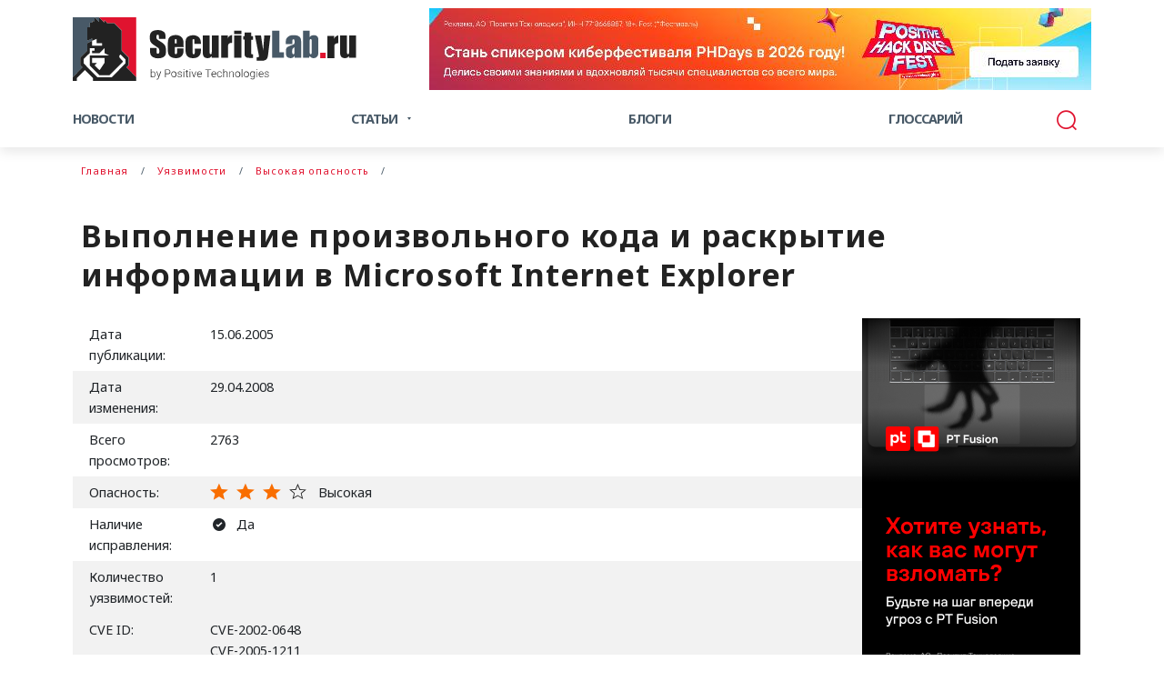

--- FILE ---
content_type: text/html; charset=UTF-8
request_url: https://www.securitylab.ru/vulnerability/205793.php
body_size: 9423
content:
<!doctype html>
<html lang="ru">
<head>
	<title>Выполнение произвольного кода и раскрытие информации в Microsoft Internet Explorer</title>
		<meta http-equiv="Content-Type" content="text/html; charset=UTF-8" />
<script data-skip-moving="true">(function(w, d, n) {var cl = "bx-core";var ht = d.documentElement;var htc = ht ? ht.className : undefined;if (htc === undefined || htc.indexOf(cl) !== -1){return;}var ua = n.userAgent;if (/(iPad;)|(iPhone;)/i.test(ua)){cl += " bx-ios";}else if (/Windows/i.test(ua)){cl += ' bx-win';}else if (/Macintosh/i.test(ua)){cl += " bx-mac";}else if (/Linux/i.test(ua) && !/Android/i.test(ua)){cl += " bx-linux";}else if (/Android/i.test(ua)){cl += " bx-android";}cl += (/(ipad|iphone|android|mobile|touch)/i.test(ua) ? " bx-touch" : " bx-no-touch");cl += w.devicePixelRatio && w.devicePixelRatio >= 2? " bx-retina": " bx-no-retina";if (/AppleWebKit/.test(ua)){cl += " bx-chrome";}else if (/Opera/.test(ua)){cl += " bx-opera";}else if (/Firefox/.test(ua)){cl += " bx-firefox";}ht.className = htc ? htc + " " + cl : cl;})(window, document, navigator);</script>


<link href="/bitrix/js/ui/design-tokens/dist/ui.design-tokens.min.css?174384203023463" type="text/css"  rel="stylesheet" />
<link href="/bitrix/js/ui/fonts/opensans/ui.font.opensans.min.css?16639293882320" type="text/css"  rel="stylesheet" />
<link href="/bitrix/js/main/popup/dist/main.popup.bundle.min.css?175112184428056" type="text/css"  rel="stylesheet" />
<link href="/bitrix/cache/css/ru/securitylab_pages/template_e3eaf4bb078c8b643aa2b896b7aea743/template_e3eaf4bb078c8b643aa2b896b7aea743_v1.css?176959434230660" type="text/css"  data-template-style="true" rel="stylesheet" />







<meta name="title" content="Выполнение произвольного кода и раскрытие информации в Microsoft Internet Explorer" />
<meta name="description" content="Обнаруженные уязвимости позволяют удаленному пользователю получить потенциально важные данные и выполнить произвольный код на целевой системе." />
<meta property="og:title" content="Выполнение произвольного кода и раскрытие информации в Microsoft Internet Explorer"/>
<meta property="og:description" content="Обнаруженные уязвимости позволяют удаленному пользователю получить потенциально важные данные и выполнить произвольный код на целевой системе."/>
<meta name="twitter:creator" content="@SecurityLabnews"/>
<meta name="twitter:title" content="Выполнение произвольного кода и раскрытие информации в Microsoft Internet Explorer"/>
<meta name="twitter:description" content="Обнаруженные уязвимости позволяют удаленному пользователю получить потенциально важные данные и выполнить произвольный код на целевой системе."/>
<meta name="article:published_time" content="2005-06-15T07:29:00+04:00"/>



	<meta charset="utf-8">
	<meta name="viewport" content="width=device-width, initial-scale=1, shrink-to-fit=no">
	
	<link rel="stylesheet" href="/css/main.css">
  
	<link rel="apple-touch-icon" sizes="57x57" href="/img/faveicons/apple-icon-57x57.png">
	<link rel="apple-touch-icon" sizes="60x60" href="/img/faveicons/apple-icon-60x60.png">
	<link rel="apple-touch-icon" sizes="72x72" href="/img/faveicons/apple-icon-72x72.png">
	<link rel="apple-touch-icon" sizes="76x76" href="/img/faveicons/apple-icon-76x76.png">
	<link rel="apple-touch-icon" sizes="114x114" href="/img/faveicons/apple-icon-114x114.png">
	<link rel="apple-touch-icon" sizes="120x120" href="/img/faveicons/apple-icon-120x120.png">
	<link rel="apple-touch-icon" sizes="144x144" href="/img/faveicons/apple-icon-144x144.png">
	<link rel="apple-touch-icon" sizes="152x152" href="/img/faveicons/apple-icon-152x152.png">
	<link rel="apple-touch-icon" sizes="180x180" href="/img/faveicons/apple-icon-180x180.png">
	<link rel="icon" type="image/png" sizes="192x192"  href="/img/faveicons/android-icon-192x192.png">
	<link rel="icon" type="image/png" sizes="32x32" href="/img/faveicons/favicon-32x32.png">
	<link rel="icon" type="image/png" sizes="96x96" href="/img/faveicons/favicon-96x96.png">
	<link rel="icon" type="image/png" sizes="16x16" href="/img/faveicons/favicon-16x16.png">
	<link rel="manifest" href="/manifest.json">
	<meta name="msapplication-TileColor" content="#ffffff">
	<meta name="msapplication-TileImage" content="/img/faveicons/ms-icon-144x144.png">
	<meta name="theme-color" content="#ffffff">
	<meta name="author" content="Alexander Antipov">	
	<meta name="telegram:channel" content="@SecLabNews">

	<meta name="robots" content="max-image-preview:large">

	<link rel="alternate" type="application/rss+xml" href="https://www.securitylab.ru/_services/export/rss/news/">
</head>
<body >
<div class="wrap">
	<header class="shadow">

    <!-- блок с соц.сетями в хедере -->
    <div class="header-social-links">
      <div class="banner-mobile-only">
				<!--'start_frame_cache_y0XwfU'-->
	<!-- header-banner -->
	<div class="header-banner-mobile">
		<noindex><a href="https://ptsecurity.com/services/fusion/#main-form/?utm_source=seclab&utm_medium=banner&utm_campaign=ptfusion_1&utm_content=728%D1%8590&erid=2SDnjdyHn1v" rel="nofollow"><img alt="" title="" src="/upload/rk/0a6/32riahrtq18creovh4ixdridl6w8n8ml.png" width="728" height="180" style="border:0;" /></a></noindex>	</div>
	<!-- header-banner end -->

	<!--'end_frame_cache_y0XwfU'-->	
			</div>
    </div>

		<div class="container d-none d-lg-block">
			<div class="header-top py-3 d-flex justify-content-between align-items-center">
				<a class="navbar-brand" href="/">
					<img src="/img/logo/logo-header.svg" width="312" height="70" alt="Security Lab">				</a>
				
<!--'start_frame_cache_2DJmFo'-->
	<!-- header-banner -->
	<div class="header-banner banner_728-90-desktop">
	<noindex><a href="https://phdays.com/ru/cfp/?utm_source=securitylab.ru&utm_medium=referral&utm_campaign=cfp_2026&utm_content=728x90&erid=2SDnjdV66Uo" rel="nofollow"><img alt="" title="" src="/upload/rk/7dc/9t40s5x3bjg28fk6zq48jyb6sq42ltps.jpg" width="728" height="90" style="border:0;" /></a></noindex>	</div>
	<!-- header-banner end -->
	
	<!--'end_frame_cache_2DJmFo'-->				
			        <!-- кнопка "Подписаться на рассылку" в хедере -->
			        <div class="nav-banner d-none">
				          <button onclick="doScrollTo('#subscribe-section')" class="btn btn-primary">Подписаться на рассылку</button>
			        </div>
							</div>
		</div>
				<!-- Navigation updated -->
		<nav class="navbar navbar-expand-lg">
			<div class="container">
				<a class="navbar-brand d-lg-none" href="/">
					<img src="/img/logo/logo-header.svg" width="312" height="70" alt="Security Lab">
				</a>
				<button class="navbar-toggler collapsed" type="button" data-toggle="collapse" data-target="#navbarResponsive" aria-controls="navbarResponsive" aria-expanded="false" aria-label="Toggle navigation">
					<span class="navbar-toggler-icon">МЕНЮ</span>
				</button>
				<div class="collapse navbar-collapse" id="navbarResponsive">
					<ul class="navbar-nav">
						<li class="nav-item ">
							<a class="nav-link" href="/news/">Новости</a>
						</li>
						<li class="nav-item dropdown ">
							<a class="nav-link dropdown-toggle" href="/analytics/" id="group_2" role="button" data-toggle="dropdown" aria-haspopup="true" aria-expanded="false">Статьи</a>
							<ul class="dropdown-menu" aria-labelledby="group_2">
								<li class="nav-item"><a class="nav-link" href="/analytics/">Статьи</a></li>
								<li class="nav-item"><a class="nav-link" href="/contest/">Конкурсы</a></li>
								<li class="nav-item"><a class="nav-link" href="/opinion/">Мнения</a></li>
							</ul>
						</li>
						<li class="nav-item ">
							<a class="nav-link" href="/blog/">Блоги</a>
						</li>

						<li class="nav-item ">
							<a class="nav-link" href="/glossary/">Глоссарий</a>
						</li>
					</ul>
    
					<form action="/search/" id="global-search" class="global-search form-inline" method="get">
						<div class="form-content">
							<button class="search-btn" type="submit"><i class="icon-search"></i></button>
							<a href="javascript:void(0)" onclick="document.getElementById('global-search').value='';document.getElementById('global-search').classList.toggle('active');" class="search-switch">
								<i class="icon-search"></i>
							</a>
							<input id="shopSearchInput" class="form-control" type="text" name="q" placeholder="Поиск по сайту" aria-label="Search">
						</div>
					</form>
				</div>
			</div>
		</nav>
		<!-- /.Navigation -->    
	</header>

	<!-- Page Content -->
	<div class="container cpb" data-print="true">

		<!-- Breadcrumbs -->
		<nav aria-label="breadcrumb">
			<ol class="breadcrumb px-3" itemscope itemtype="https://schema.org/BreadcrumbList">

			<li class="breadcrumb-item" itemprop="itemListElement" itemscope itemtype="https://schema.org/ListItem"><a itemprop="item" href="/" title="Главная"><span itemprop="name">Главная</span><meta itemprop="position" content="0"></a></li>
			<li class="breadcrumb-item" itemprop="itemListElement" itemscope itemtype="https://schema.org/ListItem"><a itemprop="item" href="/vulnerability/" title="Уязвимости"><span itemprop="name">Уязвимости</span><meta itemprop="position" content="1"></a></li>
			<li class="breadcrumb-item active" aria-current="page" itemprop="itemListElement" itemscope itemtype="https://schema.org/ListItem"><a itemprop="item" href="/vulnerability/1100/" title="Высокая опасность"><span itemprop="name">Высокая опасность</span><meta itemprop="position" content="2"></a></li>
			</ol>
		</nav>
		<!-- /. Breadcrumbs -->
		<h1 class="page-title pt-3 px-3">Выполнение произвольного кода и раскрытие информации в Microsoft Internet Explorer</h1>
				<div class="row">
<div class="d-lg-none col-lg-9">
	</div><div class="col-lg-9">
	<table class="table table-striped table-borderless vulnerability-table">
		<tbody>
			<tr>
				<td>Дата публикации:</td><td>15.06.2005</td>
			</tr>
			<tr>
							<td>Дата изменения:</td><td>29.04.2008</td>
						</tr>

			<tr>
				<td>Всего просмотров:</td><td>2763</td>
			</tr>
			<tr>
				<td>Опасность:</td>
				<td>
											<ul class="star-rating lvl-h mr-3 d-inline-flex">
					
						<li></li>
						<li></li>
						<li></li>
						<li></li>
					</ul>		
			              <span>Высокая</span>
				</td>
			</tr>
			<tr>
				<td>Наличие исправления:</td>
				<td>
											<i class="icon-yes-round mr-2"></i> 
										<span>Да </span>
				</td>
			</tr>
			<tr>		
									<td>Количество уязвимостей:</td><td>1</td>
							</tr>
			<tr>

									<tr>
				<td>CVE ID:</td>
				<td>
																									CVE-2002-0648																					<br />
														CVE-2005-1211													
				</td>
			</tr>
						<tr>
				<td>Вектор эксплуатации:</td> <td>Удаленная</td>
			</tr>
			<tr>
				<td>Воздействие:</td>
				<td>
																									Раскрытие важных данных																					<br />
														Компрометация системы															</td>
			</tr>
			<tr>
				<td>CWE ID:</td>
				<td>
											Нет данных
							
				</td>
			</tr>
			<tr>
				<td>Наличие эксплоита:</td>
				<td>
											Нет данных
							
				</td>
			</tr>
			<tr>
				<td>Уязвимые продукты:</td>
				<td>
																									<b>Microsoft Internet Explorer 5.01</b>
																					<br />
														<b>Microsoft Internet Explorer 6.x</b>
													
				</td>
			</tr>
	
			<tr>
			<td>
				</td>
			<td><strong>Уязвимые версии: </strong> Microsoft Internet Explorer 5.x, 6.x
<p><strong>Описание: </strong> <br>
Обнаруженные уязвимости позволяют удаленному пользователю получить потенциально важные данные и выполнить произвольный код на целевой системе.<p>
1.	Переполнение буфера обнаружено при обработке PNG изображений в rendering engine. Удаленный пользователь может с помощью специально сформированного изображения выполнить произвольный код на целевой системе с привилегиями пользователя, запустившего Internet Explorer или другое приложение, использующее rendering engine. <p>
2.	Уязвимость обнаружена в подтверждении перенаправлений с XML ресурсов. Удаленный пользователь может обойти механизм проверки и заманить пользователя на злонамеренный web сайт и получить доступ к его локальным ресурсам.
<p><strong>URL производителя: </strong><a href=http://www.microsoft.com>www.microsoft.com</a>
<p><strong>Решение: </strong>Установите исправление с сайта производителя. <p>
<a href="http://www.microsoft.com/downloads/details.aspx?FamilyId=5F577A83-67C6-45AE-B5C5-10D7C7FFA3D3%20">Internet Explorer 5.01 Service Pack 3 on Microsoft Windows 2000
(requires Service Pack 3)</a><br>
<a href="http://www.microsoft.com/downloads/details.aspx?FamilyId=703859AF-CDD5-4348-8916-472A3FDF8667">Internet Explorer 5.01 Service Pack 4 on Microsoft Windows 2000
  (requires Service Pack 4)</a>
<br>
<a href="http://www.microsoft.com/downloads/details.aspx?FamilyId=A1809B9B-9B0F-4A9C-84A5-56B774920313">Internet Explorer 6 Service Pack 1 on Microsoft Windows 2000
  (requires Service Pack 3 or 4)</a><br>
  <a href="http://www.microsoft.com/downloads/details.aspx?FamilyId=A1809B9B-9B0F-4A9C-84A5-56B774920313">Internet Explorer 6 Service Pack 1 on Microsoft Windows XP (requires
  Service Pack 1)</a><br>
  <a href="http://www.microsoft.com/downloads/details.aspx?FamilyId=36EC67CA-94F6-4E55-ADCD-4406A3D6AADE">Internet Explorer 6 for Microsoft Windows XP (requires Service Pack
  2)</a><br>
  <a href="http://www.microsoft.com/downloads/details.aspx?FamilyId=6AAE593C-8FFD-443F-B9AC-3F9F0F20A2EB">Internet Explorer 6 Service Pack 1 for Microsoft Windows XP 64-Bit
  Edition (requires Service Pack 1) (Itanium)</a><br>
  <a href="http://www.microsoft.com/downloads/details.aspx?FamilyId=2C58B8F7-4F2D-44DA-80EF-B83667B5AFD7">Internet Explorer 6 for Microsoft Windows Server 2003 (requires
  Service Pack 1)</a><br>
  <a href="http://www.microsoft.com/downloads/details.aspx?FamilyId=77E601E9-4EED-4671-8F3E-AD58A1E88041">Internet Explorer 6 for Microsoft Windows XP 64-Bit Edition Version
  2003 (Itanium)</a><br>
  <a href="http://www.microsoft.com/downloads/details.aspx?FamilyId=77E601E9-4EED-4671-8F3E-AD58A1E88041">Internet Explorer 6 for Microsoft Windows Server 2003 (Itanium)</a><br>
  <a href="http://www.microsoft.com/downloads/details.aspx?FamilyId=77E601E9-4EED-4671-8F3E-AD58A1E88041">Internet Explorer 6 for Microsoft Windows Server 2003 (requires
  Service Pack 1) (Itanium)</a><br>
  <a href="http://www.microsoft.com/downloads/details.aspx?FamilyId=1A7087F1-3AF2-4B33-9F04-6159FAA34C31">Internet Explorer 6 for Microsoft Windows Server 2003 x64 Edition</a><br>
  <a href="http://www.microsoft.com/downloads/details.aspx?FamilyId=1A7087F1-3AF2-4B33-9F04-6159FAA34C31">Internet Explorer 6 for Microsoft Windows XP Professional x64
  Edition</a></td>
		</tr>
	
		
		
			<tr>
			<td><b>Ссылки:</b></td>
			<td>
													<a href="/vulnerability/source/211749.php">Cumulative Security Update for Internet Explorer (883939)</a>							</td>
		</tr>
	
		
		</tbody>
	</table></div>
	<div class="col-lg-3 d-none d-lg-block">
	        <div class="aside-col">
									<!--'start_frame_cache_ALOAcH'-->	<div class="text-center mb-6 banner_240-400-desktop">
		<noindex><a href="https://ptsecurity.com/services/fusion/#main-form/?utm_source=seclab&utm_medium=banner&utm_campaign=ptfusion_1&utm_content=240x400&erid=2SDnjd5QYdn" rel="nofollow"><img alt="" title="" src="/upload/rk/d51/8nn7hor5w31jqbwjqaf46rvunkby9mns.png" width="240" height="400" style="border:0;" /></a></noindex>	</div>
	<!--'end_frame_cache_ALOAcH'-->
          


								</div>
		</div>
		<!-- /. aside-col -->
<!-- Section Newsletter -->
<section class="p-section section-subscribe pb-6 pt-sm-6" id="subscribe-section">
	<div class="section-body">
		<form class="form-newsletter py-3 px-6" action="/subscribe/subscr_edit.php" method="post">
			<input type="hidden" name="sessid" id="sessid" value="e6c7d92325c13ae418e5d96ea919ae99" />			<div class="row align-items-center justify-content-center">
				<div class="col-lg-9">
					<div class="pb-3 text-center">
						<h2 class="title mb-4 text-uppercase">Подпишитесь на email рассылку</h2>
						<p class="description">Подпишитесь на получение последних материалов по безопасности от SecurityLab.ru —
						новости, статьи, обзоры уязвимостей и мнения аналитиков.</p>
					</div>
					<div class="form-row">
													<div class="col-md-6">
								<div class="form-check">
									<input class="form-check-input" type="checkbox" name="sf_RUB_ID[]" id="sf_RUB_ID_20" value="20" checked /> 
									<label class="form-check-label font-weight-bolder" for="sf_RUB_ID_20">Ежедневный выпуск от SecurityLab.Ru</label>
								</div>
							</div>
													<div class="col-md-6">
								<div class="form-check">
									<input class="form-check-input" type="checkbox" name="sf_RUB_ID[]" id="sf_RUB_ID_15" value="15" checked /> 
									<label class="form-check-label font-weight-bolder" for="sf_RUB_ID_15">Еженедельный выпуск от SecurityLab.Ru</label>
								</div>
							</div>
											</div>
					<div class="form-row">
						<div class="col-md-8">
							<div class="form-group">
								<input type="email" class="form-control" id="email" name="sf_EMAIL" size="20" value="" title="Введите ваш e-mail"  placeholder="E-mail для получения рассылки" required/>
							</div>
						</div>
						<div class="col-md-4">
							<div class="form-group">
								<button type="submit" name="OK" class="btn btn-danger font-weight-bolder w-100">Подписаться</button>
							</div>
						</div>
					</div>
				</div>
			</div>
			<!-- /.row -->
			<div class="d-none">
<label data-bx-user-consent="{&quot;id&quot;:1,&quot;sec&quot;:&quot;zm27v7&quot;,&quot;autoSave&quot;:true,&quot;actionUrl&quot;:&quot;\/bitrix\/components\/bitrix\/main.userconsent.request\/ajax.php&quot;,&quot;replace&quot;:{&quot;button_caption&quot;:&quot;Ок&quot;,&quot;fields&quot;:[&quot;Email&quot;,&quot;IP-адрес&quot;]},&quot;url&quot;:null}" class="main-user-consent-request">
	<input type="checkbox" value="Y"  name="">
	<span class="main-user-consent-request-announce-link">Нажимая на кнопку, я принимаю условия соглашения.</span>
</label>
<div data-bx-template="main-user-consent-request-loader" style="display: none;">
	<div class="main-user-consent-request-popup">
		<div class="main-user-consent-request-popup-cont">
			<div data-bx-head="" class="main-user-consent-request-popup-header"></div>
			<div class="main-user-consent-request-popup-body">
				<div data-bx-loader="" class="main-user-consent-request-loader">
					<svg class="main-user-consent-request-circular" viewBox="25 25 50 50">
						<circle class="main-user-consent-request-path" cx="50" cy="50" r="20" fill="none" stroke-width="1" stroke-miterlimit="10"></circle>
					</svg>
				</div>
				<div data-bx-content="" class="main-user-consent-request-popup-content">
					<div class="main-user-consent-request-popup-textarea-block">
						<div data-bx-textarea="" class="main-user-consent-request-popup-text"></div>
						<div data-bx-link="" style="display: none;" class="main-user-consent-request-popup-link">
							<div>Ознакомьтесь с текстом по ссылке</div>
							<div><a target="_blank"></a></div>
						</div>
					</div>
					<div class="main-user-consent-request-popup-buttons">
						<span data-bx-btn-accept="" class="main-user-consent-request-popup-button main-user-consent-request-popup-button-acc">Y</span>
						<span data-bx-btn-reject="" class="main-user-consent-request-popup-button main-user-consent-request-popup-button-rej">N</span>
					</div>
				</div>
			</div>
		</div>
	</div>
</div>			</div>
		</form>
		<!-- /.form-newsletter -->
	</div>
</section>
<!-- /. Section Newsletter -->	</div>
	<!-- /.row -->
</div>
<!-- Footer -->
<footer class="page-footer px-3">
  <div class="container py-6">

    <section class="p-section section-subscribe-social d-none d-sm-block">
      <div class="text-center">
        <h2 class="mb-2">Подписывайтесь на наши соц сети</h2>

        <div class="social-links">
          <ul class=" d-flex justify-content-between">
            <li><a href="https://t.me/SecLabNews"><i class="icon-telegram-box"></i></a></li>
            <li><a href="https://twitter.com/SecurityLabnews"><i class="icon-twitter-box"></i></a></li>
            <li><a href="https://vk.com/public47494392"><i class="icon-vk-box"></i></a></li>
            <li><a href="https://www.securitylab.ru/_services/export/rss/"><i class="icon-rss-box"></i></a></li>
          </ul>
        </div>
      </div>
    </section>

    <div class="row pt-3 mb-md-6">
      <div class="col-lg-3 col-md-4">
        <nav class="footer-nav">
          <a href="/news/">Новости</a>
        </nav>
  
        <nav class="footer-nav">
          <a href="/vulnerability/">Уязвимости</a>
          <ul class="d-none d-md-block">
            <li><a href="/lab/">PT Research Lab</a></li>
          </ul>
        </nav>
      </div>
      <div class="col-lg-3 col-md-4">
        <nav class="footer-nav">
          <a href="/analytics/">Статьи</a>
          <ul class="d-none d-md-block">
            <li><a href="/opinion/">Мнения</a></li>
            <li><a href="/contest/">Конкурсы</a></li>
          </ul>
        </nav>
        
        <nav class="footer-nav">
          <a href="/blog/">Блоги</a>
          <ul class="d-none d-md-block">
            <li><a href="/blog/personal/">Личные блоги</a></li>
            <li><a href="/blog/company/">Блоги компаний</a></li>
            <li><a href="/blog/rules.php">Правила публикаций</a></li>
          </ul>
        </nav>
      </div>
      <div class="d-none d-md-flex col-md-4 d-lg-none">
        <nav class="footer-nav">
          <ul>
            <li><a href="/contacts.php">Контакты</a></li>
            <li><a href="/advertiser.php">Реклама на сайте</a></li>
            <li><a href="/about.php">О проекте</a></li>
            <li><a href="/export/">Экспорт статей</a></li>
            <li><a href="/rss.php">RSS</a></li>
            <li><a href="/informer/">Информер история</a></li>
            <li><a href="/policy.php">Политика обработки данных</a></li>
            <li><a href="/map.php">Карта сайта</a></li>
            <li><a href="/personal/">Личный кабинет</a></li>
          </ul>
        </nav>
      </div>
      <div class="col-lg-3 col-md-4">
        <nav class="footer-nav">
          <a href="/software/">Софт</a>
          <ul class="d-none d-md-block">
            <li><a href="/software/1218/">Системные утилиты</a></li>
            <li><a href="/software/1219/">Сетевые утилиты</a></li>
            <li><a href="/software/1425/">Беспроводные сети</a></li>
            <li><a href="/software/1499/">Конкурентная разведка</a></li>
            <li><a href="/software/1513/">Программы для Web мастеров</a></li>
            <li><a href="/software/1524/">Разработка</a></li>
            <li><a href="/software/1224/">Активное противодействие</a></li>
          </ul>
        </nav>
      </div>
      <div class="col-lg-3 col-md-4">
        <nav class="footer-nav">
          <a href="/phdays/">PHDays</a>
        </nav>
      </div>
      
    </div>

<nav class="footer-bottom-menu d-none d-lg-block">
	<ul>
	        <li><a href="/content/who_we_are.php">Кто мы</a></li>
	        <li><a href="/content/contacts.php">Контакты</a></li>
	        <li><a href="/content/advertiser.php">Реклама</a></li>
	        <li><a href="/content/policy.php">Политика конфиденциальности</a></li>
	        <li><a href="/content/rules.php">Условия распространения персональных данных</a></li>
	        <li><a href="/content/terms_of_use.php">Условия использования</a></li>

	        <li><a href="/rss.php">RSS</a></li>
	        <li><a href="/map.php">Карта сайта</a></li>
	        <li><a href="https://www.securitylab.lat/" target="_blank">Español</a></li>
	</ul>
</nav>


    <div class="social-links d-sm-none pt-4">
      <ul class="d-flex flex-wrap">
        <li class="my-5"><a href="https://t.me/SecLabNews"><i class="icon-telegram"></i></a></li>
        <li class="my-5"><a href="https://twitter.com/SecurityLabnews"><i class="icon-twitter"></i></a></li>
        <li class="my-5"><a href="https://vk.com/public47494392"><i class="icon-vk"></i></a></li>
        <li class="my-5"><a href="https://www.securitylab.ru/_services/export/rss/"><i class="icon-rss"></i></a></li>
      </ul>
    </div>

    <br>

    <div class="row align-items-end pt-4 mb-3">
      <div class="col-lg-9 col-md-8">
        <div class="copyright">
          <p>
            Работает на CMS "1С-Битрикс: Управление сайтом" <br>Защищено CURATOR
          </p>
        </div>
      </div>
    </div>

  </div>
  <!-- /.container -->
</footer>
<!-- /.Footer -->

<div class="modal auth-modal fade" id="errorModal" tabindex="-1" role="dialog" aria-labelledby="errorModalLabel" aria-hidden="true">
	<div class="modal-dialog" role="document">
		<div class="modal-content">
			<div class="modal-header">
				<h5 class="modal-title" id="authModalLabel">Нашли ошибку ?</h5>
				<button type="button" class="close" data-dismiss="modal" aria-label="Close">
					<span aria-hidden="true"><i class="icon-close"></i></span>
				</button>
			</div>
			<div class="modal-body">
<div id="comp_7996108544f2353c9b40ae250b6701b1"><span id="grammar_result_message">
</span>


<form action="/vulnerability/205793.php" method="POST" id="errorModalForm" class="auth-form needs-validation"><input type="hidden" name="bxajaxid" id="bxajaxid_7996108544f2353c9b40ae250b6701b1_8BACKi" value="7996108544f2353c9b40ae250b6701b1" /><input type="hidden" name="AJAX_CALL" value="Y" />
	<input type="hidden" name="sessid" id="sessid_1" value="e6c7d92325c13ae418e5d96ea919ae99" />	<input type="hidden" class="form-control" id="text_referer" name="text_referer" required>
	<div class="form-group mb-5">
		<label for="text_description" >Комментарий</label>
		<input type="text" class="form-control" id="text_description" name="text_description" value="" required>
	</div>
	<div class="form-group mb-5">
		<label for="text_error">Текст ошибки</label>
		<textarea type="text" class="form-control" id="text_error" name="text_error" placeholder="текст ошибки*" required></textarea>
	</div>
	<button type="submit" name="grammarSubmit" value="Submit" class="btn btn-submit w-100">Отправить</button>
</form>
</div>			</div>
		</div>
	</div>
</div>
<!-- Yandex.Metrika counter -->
<noscript><div><img src="https://mc.yandex.ru/watch/32292334" style="position:absolute; left:-9999px;" alt="" /></div></noscript>
<!-- /Yandex.Metrika counter -->


<script>if(!window.BX)window.BX={};if(!window.BX.message)window.BX.message=function(mess){if(typeof mess==='object'){for(let i in mess) {BX.message[i]=mess[i];} return true;}};</script>
<script>(window.BX||top.BX).message({"JS_CORE_LOADING":"Загрузка...","JS_CORE_NO_DATA":"- Нет данных -","JS_CORE_WINDOW_CLOSE":"Закрыть","JS_CORE_WINDOW_EXPAND":"Развернуть","JS_CORE_WINDOW_NARROW":"Свернуть в окно","JS_CORE_WINDOW_SAVE":"Сохранить","JS_CORE_WINDOW_CANCEL":"Отменить","JS_CORE_WINDOW_CONTINUE":"Продолжить","JS_CORE_H":"ч","JS_CORE_M":"м","JS_CORE_S":"с","JSADM_AI_HIDE_EXTRA":"Скрыть лишние","JSADM_AI_ALL_NOTIF":"Показать все","JSADM_AUTH_REQ":"Требуется авторизация!","JS_CORE_WINDOW_AUTH":"Войти","JS_CORE_IMAGE_FULL":"Полный размер"});</script><script src="/bitrix/js/main/core/core.min.js?1755409603229643"></script><script>BX.Runtime.registerExtension({"name":"main.core","namespace":"BX","loaded":true});</script>
<script>BX.setJSList(["\/bitrix\/js\/main\/core\/core_ajax.js","\/bitrix\/js\/main\/core\/core_promise.js","\/bitrix\/js\/main\/polyfill\/promise\/js\/promise.js","\/bitrix\/js\/main\/loadext\/loadext.js","\/bitrix\/js\/main\/loadext\/extension.js","\/bitrix\/js\/main\/polyfill\/promise\/js\/promise.js","\/bitrix\/js\/main\/polyfill\/find\/js\/find.js","\/bitrix\/js\/main\/polyfill\/includes\/js\/includes.js","\/bitrix\/js\/main\/polyfill\/matches\/js\/matches.js","\/bitrix\/js\/ui\/polyfill\/closest\/js\/closest.js","\/bitrix\/js\/main\/polyfill\/fill\/main.polyfill.fill.js","\/bitrix\/js\/main\/polyfill\/find\/js\/find.js","\/bitrix\/js\/main\/polyfill\/matches\/js\/matches.js","\/bitrix\/js\/main\/polyfill\/core\/dist\/polyfill.bundle.js","\/bitrix\/js\/main\/core\/core.js","\/bitrix\/js\/main\/polyfill\/intersectionobserver\/js\/intersectionobserver.js","\/bitrix\/js\/main\/lazyload\/dist\/lazyload.bundle.js","\/bitrix\/js\/main\/polyfill\/core\/dist\/polyfill.bundle.js","\/bitrix\/js\/main\/parambag\/dist\/parambag.bundle.js"]);
</script>
<script>BX.Runtime.registerExtension({"name":"ui.design-tokens","namespace":"window","loaded":true});</script>
<script>BX.Runtime.registerExtension({"name":"ui.fonts.opensans","namespace":"window","loaded":true});</script>
<script>BX.Runtime.registerExtension({"name":"main.popup","namespace":"BX.Main","loaded":true});</script>
<script>BX.Runtime.registerExtension({"name":"popup","namespace":"window","loaded":true});</script>
<script>(window.BX||top.BX).message({"MAIN_USER_CONSENT_REQUEST_TITLE":"Согласие пользователя","MAIN_USER_CONSENT_REQUEST_BTN_ACCEPT":"Принимаю","MAIN_USER_CONSENT_REQUEST_BTN_REJECT":"Не принимаю","MAIN_USER_CONSENT_REQUEST_LOADING":"Загрузка..","MAIN_USER_CONSENT_REQUEST_ERR_TEXT_LOAD":"Не удалось загрузить текст соглашения.","MAIN_USER_CONSENT_REQUEST_URL_CONFIRM":"Ознакомьтесь с текстом по ссылке"});</script>
<script>BX.Runtime.registerExtension({"name":"main_user_consent","namespace":"window","loaded":true});</script>
<script>(window.BX||top.BX).message({"LANGUAGE_ID":"ru","FORMAT_DATE":"DD.MM.YYYY","FORMAT_DATETIME":"DD.MM.YYYY HH:MI:SS","COOKIE_PREFIX":"SL","SERVER_TZ_OFFSET":"10800","UTF_MODE":"Y","SITE_ID":"ru","SITE_DIR":"\/","USER_ID":"","SERVER_TIME":1769609072,"USER_TZ_OFFSET":0,"USER_TZ_AUTO":"Y","bitrix_sessid":"e6c7d92325c13ae418e5d96ea919ae99"});</script><script src="/bitrix/js/main/popup/dist/main.popup.bundle.min.js?175540960366986"></script>
<script>BX.setJSList(["\/bitrix\/components\/bitrix\/main.userconsent.request\/templates\/.default\/user_consent.js"]);</script>
<script>BX.setCSSList(["\/css\/custom.css","\/local\/templates\/.default\/components\/bitrix\/subscribe.form\/section-subscribe\/style.css","\/bitrix\/components\/bitrix\/main.userconsent.request\/templates\/.default\/user_consent.css","\/local\/components\/grammar\/grammar\/templates\/main\/style.css","\/local\/templates\/securitylab_pages\/template_styles.css"]);</script>
<script src="/js/links.js?v=20251202-02" type="text/javascript" ></script>
<script  src="/bitrix/cache/js/ru/securitylab_pages/template_b1036107f4ef72cde9e10e8e4eb3864f/template_b1036107f4ef72cde9e10e8e4eb3864f_v1.js?17695943428565"></script>

<script src="/js/main.js"></script>
<script src="/js/image_croper.js"></script>
<script src="/js/cpb.js"></script>
<script>
function _processform_8BACKi(){
	if (BX('bxajaxid_7996108544f2353c9b40ae250b6701b1_8BACKi'))
	{
		var obForm = BX('bxajaxid_7996108544f2353c9b40ae250b6701b1_8BACKi').form;
		BX.bind(obForm, 'submit', function() {BX.ajax.submitComponentForm(this, 'comp_7996108544f2353c9b40ae250b6701b1', true)});
	}
	BX.removeCustomEvent('onAjaxSuccess', _processform_8BACKi);
}
if (BX('bxajaxid_7996108544f2353c9b40ae250b6701b1_8BACKi'))
	_processform_8BACKi();
else
	BX.addCustomEvent('onAjaxSuccess', _processform_8BACKi);
</script><script src="https://mc.yandex.ru/metrika/watch.js" type="text/javascript" ></script>
<script type="text/javascript" >
try {
    var yaCounter32292334 = new Ya.Metrika({
        id:32292334,
        clickmap:true,
        trackLinks:true,
        accurateTrackBounce:true
    });
} catch(e) { }
</script>
</body>
</html>
<style>
/*.phdays .call-to-action p {color: #85868a}*/
.phdays .call-to-action p {color: #fff}
.banner_728-90-mobile,
.banner_240-400-mobile
{
	text-align: center !important;
	margin: 20px auto;
}
</style>

--- FILE ---
content_type: application/javascript; charset=utf-8
request_url: https://www.securitylab.ru/js/links.js?v=20251202-02
body_size: 2055
content:
document.addEventListener('DOMContentLoaded', function () {
  const containers = document.querySelectorAll('div[itemprop="description"], div[itemprop="articleBody"]');

  containers.forEach(container => {
    const links = container.querySelectorAll('a[href]');
    
    links.forEach(link => {
      const href = link.getAttribute('href');

      // Добавим, если это относительная ссылка или на www.securitylab.ru
      if (
        href.startsWith('/') || 
        (link.hostname === 'www.securitylab.ru')
      ) {
        link.classList.add('fancy-link');
      }
    });
  });
});

document.addEventListener("DOMContentLoaded", function () {
  utmSourceLinks();
});

function utmSourceLinks(){
  console.log('prepare links');
  
  // Проверяем, находимся ли мы на странице /blog/personal/
  const isPersonalBlog = window.location.pathname.includes('/blog/personal/');
  
  const links = document.querySelectorAll("a[href]");

  links.forEach(link => {
    try {
      const url = new URL(link.href, window.location.origin);

      if (isPersonalBlog) {
        // Если мы на /blog/personal/* — удаляем все UTM-метки со всех ссылок
        const params = new URLSearchParams(url.search);
        let hasUtm = false;
        
        for (const key of [...params.keys()]) {
          if (key.startsWith('utm_')) {
            params.delete(key);
            hasUtm = true;
          }
        }
        
        if (hasUtm) {
          url.search = params.toString();
          link.href = url.toString();
        }
      } else {
        // На других страницах — добавляем UTM к внешним ссылкам
        const utmParams = "?utm_source=Securitylab.ru";
        
        if (
          url.origin !== window.location.origin && 
          (url.protocol === "http:" || url.protocol === "https:") && 
          !url.search.match(/utm_[a-z]+=/i)
        ) {
          const delimiter = url.search ? "&" : "?";
          link.href += delimiter + utmParams.slice(1);
        }
      }
    } catch (error) {
      // Некорректные ссылки игнорируются
    }
  });
}

(function () {
  const categories = [
    {
      className: 'extremist-highlight',
      keywords: ['facebook', 'instagram', 'meta', 'threads'],
      disclaimer: 'Соцсеть признана экстремистской и запрещена на территории РФ'
    },
    {
      className: 'blocked-highlight',
      keywords: ['twitter', 'x.com', 'youtube', 'patreon', 'linkedin'],
      disclaimer: 'Соцсеть заблокирована на территории РФ'
    },
    {
      className: 'vpn-highlight',
      keywords: ['vpn', 'анонимайзер'],
      disclaimer: 'Использование VPN может нарушать законодательство РФ'
    }
  ];

  /* ───── оформление ───── */
  const style = document.createElement('style');
  style.textContent = `
    /* единое оформление для всех категорий */
    .extremist-highlight,
    .blocked-highlight,
    .vpn-highlight {
      border-bottom: 1px dotted currentColor; /* уберите, если не нужен пунктир */
      cursor: help;                          /* значок «?» при наведении */
      /* никаких color / font-weight / font-style */
    }
  `;
  document.head.appendChild(style);

  /* ───── логика подсветки только первого вхождения ───── */
  function highlightFirstMatchInTextNode(textNode, keyword, className, disclaimer) {
    const index = textNode.nodeValue.toLowerCase().indexOf(keyword);
    if (index === -1) return false;

    const originalText = textNode.nodeValue;

    const before = originalText.slice(0, index);
    const match  = originalText.slice(index, index + keyword.length);
    const after  = originalText.slice(index + keyword.length);

    const span = document.createElement('span');
    span.className = className;
    span.title = disclaimer;
    span.textContent = match;

    const parent = textNode.parentNode;
    parent.insertBefore(document.createTextNode(before), textNode);
    parent.insertBefore(span, textNode);
    parent.insertBefore(document.createTextNode(after), textNode);
    parent.removeChild(textNode);

    return true;
  }

  function processTextNodes(container, keyword, className, disclaimer) {
    const walker = document.createTreeWalker(
      container,
      NodeFilter.SHOW_TEXT,
      {
        acceptNode(node) {
          if (node.parentNode.closest('a')) return NodeFilter.FILTER_REJECT;           // внутри ссылок пропуск
          if (!node.nodeValue.toLowerCase().includes(keyword)) return NodeFilter.FILTER_SKIP;
          return NodeFilter.FILTER_ACCEPT;
        }
      }
    );

    while (walker.nextNode()) {
      const node = walker.currentNode;
      if (highlightFirstMatchInTextNode(node, keyword, className, disclaimer)) {
        return true; // остановиться после первого совпадения
      }
    }
    return false;
  }

  document.addEventListener('DOMContentLoaded', () => {
    const containers = document.querySelectorAll('div[itemprop="description"], div[itemprop="articleBody"]');

    containers.forEach(container => {
      categories.forEach(category => {
        category.keywords.some(keyword =>
          processTextNodes(container, keyword.toLowerCase(), category.className, category.disclaimer)
        );
      });
    });
  });
})();

--- FILE ---
content_type: application/javascript; charset=utf-8
request_url: https://www.securitylab.ru/js/image_croper.js
body_size: 463
content:
$(function () {
	function syncHeaderBannerToMobile() {
		var $desktop = $("header .header-banner.banner_728-90-desktop");
		var $target = $(".banner-mobile-only");

		if (!$desktop.length || !$target.length) return;

		// Ищем уже вставленный клонированный блок (тот же класс)
		var $existing = $target.children("header .header-banner.banner_728-90-desktop");

		// Если уже есть — обновляем только если html отличается
		if ($existing.length) {
			if ($existing.html() !== $desktop.html()) {
				var $newClone = $desktop.clone();
				$newClone.find("[id]").removeAttr("id"); // убрать дубли id
				$target.empty().append($newClone);
			}
			return;
		}

		// Если нет — клонируем и вставляем
		var $clone = $desktop.clone();
		$clone.find("[id]").removeAttr("id");
		$target.empty().append($clone);
	}

	// initial + debounce на ресайз
	//syncHeaderBannerToMobile();
	//var resizeTimer = null;
	//$(window).on("resize", function () {
	//	clearTimeout(resizeTimer);
	//	resizeTimer = setTimeout(syncHeaderBannerToMobile, 150);
	//});
});


--- FILE ---
content_type: image/svg+xml
request_url: https://www.securitylab.ru/img/logo/logo-header.svg
body_size: 3383
content:
<svg xmlns="http://www.w3.org/2000/svg" viewBox="0 0 313 70"><path d="M12 50.7L27 66h16l15-15.3v-4.6l-5.4-5.3-1.3 1.3v2l3.8 4v1L40.4 63.8H29.6L18.7 53V42.1h21.7L35 39.4V34l-5.4 5.4h-8.1v-2.7h2.7V34h-5.4v5.4L12 46v4.7zm1.4 7.3l-8.9 9v3h17.9v-3l-9-9zm16.2.4l5.4-8.1v-5.4H21.4v5.4h5.4L24.1 53l5.5 5.4zm2.7-27.2v-2.7h-5.9v-4.9l-5.1 2.2.1 5.4h10.9z" fill="#fff"/><path d="M0 66l10.6-10.9-2.4-2.4v-8.3l7.8-7.8v-8.1l5.3-2.7v-2.7L16 25.8V11h2.8V5.8h2.3V4.1H24V0H0v66zM29.1 5.1V0H24l5.1 5.1zm198.8 9.5v23.9h5.1v6h-13V14.6h7.9zm14.2 14.9H235v-1.6c0-1.9.2-3.4.7-4.4.4-1 1.3-1.9 2.7-2.7 1.3-.8 3.1-1.2 5.2-1.2 2.5 0 4.5.4 5.8 1.3 1.3.9 2.1 2 2.3 3.3.3 1.3.4 4 .4 8v12.3h-7.3v-2.2c-.5.9-1.1 1.5-1.8 2-.7.4-1.6.7-2.6.7-1.3 0-2.5-.4-3.6-1.1-1.1-.7-1.6-2.3-1.6-4.8v-2c0-1.8.3-3.1.9-3.7.6-.7 2-1.4 4.3-2.3 2.5-1 3.8-1.6 4-1.9.2-.3.3-1 .3-2 0-1.3-.1-2.1-.3-2.5-.2-.4-.5-.6-1-.6s-.8.2-.9.5c-.1.3-.2 1.2-.2 2.5v2.4zm2.4 3.4c-1.2.9-1.9 1.6-2.1 2.2-.2.6-.3 1.4-.3 2.5 0 1.3.1 2.1.3 2.5.2.4.5.6 1 .6s.8-.1.9-.4c.1-.3.2-1 .2-2.3v-5.1zm16.9-18.3v7.1c.6-.7 1.3-1.2 2-1.6.7-.3 1.6-.5 2.4-.5 1 0 1.9.2 2.6.5.7.3 1.3.8 1.7 1.3.4.6.6 1.1.7 1.7.1.6.1 1.7.1 3.5v11.1c0 1.8-.1 3.1-.4 4-.2.9-.8 1.6-1.7 2.3-.9.6-1.9 1-3.1 1-.9 0-1.7-.2-2.4-.6-.7-.4-1.4-1-2.1-1.7l-.5 1.9H254v-30h7.4zm2.2 12.4c0-1.3-.1-2.1-.2-2.5-.2-.4-.5-.6-.9-.6-.5 0-.7.2-.9.5-.1.3-.2 1.2-.2 2.6v10.6c0 1.3.1 2.2.2 2.5.2.4.5.6.9.6.5 0 .8-.2.9-.6.1-.4.2-1.3.2-2.8V27z" fill="#485967"/><path d="M29.1 0l5.7 5.7V3l3.5 3.4H46l8.1 8.1v22.1l7.8 7.8v8.3l-2.4 2.4L70 66V0H29.1zM279 39v6h-6v-6h6z" fill="#e0132f"/><path d="M59.4 55.1l2.4-2.4v-8.3L54 36.7V14.6l-8.1-8.1h-7.7L34.8 3v2.7L29.1 0v5.1L24 0v4.1h-2.8v1.7h-2.3V11H16v14.8l5.3-2.6v2.7l5.1-2.2v4.9h5.9v2.7H21.4l-.1-5.4-5.3 2.6v8.1l-7.8 7.8v8.3l2.4 2.4L0 66v4h4.5v-3l8.9-9 9 9v3H70v-4L59.4 55.1zM27 66L12 50.7V46l6.7-6.6V34h5.4v2.7h-2.7v2.7h8.1L35 34v5.4l5.4 2.7H18.7V53l10.9 10.9h10.9l14.7-14.7v-1l-3.8-4v-2l1.3-1.3 5.4 5.3v4.6L43.1 66H27zm-5.6-15.8v-5.4H35v5.4l-5.4 8.1-5.5-5.3 2.7-2.7h-5.4zm80.9-26.5H95v-2.2c0-1-.1-1.7-.3-2-.2-.3-.5-.4-.9-.4-.5 0-.8.2-1.1.6-.2.4-.4 1-.4 1.7 0 1 .1 1.8.4 2.3.3.5 1 1.1 2.2 1.8 3.5 2.1 5.7 3.7 6.6 5.1.9 1.3 1.4 3.4 1.4 6.4 0 2.1-.3 3.7-.8 4.7s-1.5 1.9-2.9 2.5c-1.4.7-3.1 1-5 1-2.1 0-3.9-.4-5.4-1.2-1.5-.8-2.5-1.8-2.9-3-.5-1.2-.7-3-.7-5.2v-2h7.3v3.6c0 1.1.1 1.8.3 2.2.2.3.6.5 1.1.5.5 0 .9-.2 1.2-.6.3-.4.4-1 .4-1.8 0-1.8-.2-2.9-.7-3.5-.5-.5-1.7-1.4-3.7-2.7-2-1.3-3.3-2.2-3.9-2.8-.6-.6-1.2-1.4-1.6-2.4-.4-1-.6-2.3-.6-3.9 0-2.3.3-4 .9-5 .6-1.1 1.5-1.9 2.9-2.5 1.3-.6 2.9-.9 4.8-.9 2 0 3.8.3 5.2 1 1.4.6 2.4 1.5 2.9 2.5s.7 2.7.7 5.1v1.1zm20 9h-9.8V38c0 1.1.1 1.8.2 2.1.2.3.5.5.9.5.6 0 1-.2 1.2-.6.2-.4.3-1.2.3-2.5v-3.2h7.1v1.8c0 1.5-.1 2.7-.3 3.5-.2.8-.6 1.7-1.3 2.6-.7.9-1.6 1.6-2.7 2.1s-2.5.7-4.1.7c-1.6 0-3-.2-4.2-.7-1.2-.5-2.2-1.1-2.9-1.9-.7-.8-1.2-1.7-1.4-2.6-.3-.9-.4-2.3-.4-4.2v-7.2c0-2.1.3-3.8.9-5.1.6-1.2 1.5-2.2 2.9-2.8 1.3-.7 2.9-1 4.6-1 2.1 0 3.9.4 5.2 1.2 1.4.8 2.3 1.9 2.9 3.2.6 1.3.8 3.2.8 5.5l.1 3.3zm-7.6-4V27c0-1.3-.1-2.1-.2-2.5-.1-.4-.4-.6-.8-.6-.5 0-.8.2-1 .5-.1.3-.2 1.2-.2 2.5v1.8h2.2zm26.7.6h-7.1v-2.8c0-1-.1-1.7-.2-2-.2-.3-.5-.5-.9-.5s-.7.2-.9.5c-.1.3-.2 1-.2 2.1V38c0 .9.1 1.5.3 2 .2.4.6.7 1 .7.5 0 .9-.2 1-.7.2-.5.3-1.3.3-2.6v-2.9h6.7c0 2-.1 3.4-.2 4.4-.1 1-.5 2-1.3 3-.7 1-1.6 1.8-2.8 2.3-1.1.5-2.5.8-4.2.8-2.1 0-3.8-.4-5.1-1.1-1.2-.7-2.1-1.7-2.6-3s-.8-3.1-.8-5.5v-7c0-2.1.2-3.7.6-4.7.4-1.1 1.3-2 2.7-2.8 1.4-.8 3.1-1.2 5-1.2 2 0 3.6.4 5 1.2 1.4.8 2.3 1.9 2.8 3.1.7 1.2.9 3 .9 5.3zm19.5-9.3v24.5h-7.7l.1-2c-.5.8-1.2 1.4-1.9 1.9-.8.4-1.7.6-2.6.6-1.1 0-2.1-.2-2.8-.6-.8-.4-1.3-.9-1.7-1.6-.4-.6-.6-1.3-.7-2-.1-.7-.1-2.1-.1-4.2V20h7.5v16.7c0 1.9.1 3 .2 3.4.1.4.4.5 1 .5s.9-.2 1-.6c.1-.4.2-1.6.2-3.6V20h7.5zm10.3 0l-.3 3.2c1.1-2.3 2.7-3.5 4.8-3.7v8.6c-1.4 0-2.4.2-3 .6-.6.4-1 .9-1.2 1.5-.1.7-.2 2.2-.2 4.6v9.7h-7.5V20h7.4zm14.8-5.4v3.9h-8v-3.9h8zm0 5.4v24.5h-8V20h8zm10.8-3.2v3.9h2.2v3.9h-2.2v13.1c0 1.6.1 2.5.2 2.7.2.2.8.3 2 .3v4h-2.9c-1.6 0-2.8-.1-3.5-.2-.7-.1-1.3-.5-1.9-1-.5-.5-.9-1.1-1-1.8-.1-.7-.2-2.2-.2-4.7V24.5H188v-3.9h1.6v-3.9h7.2zM218 20l-2.1 17.7c-.3 2.8-.6 4.7-.8 5.7-.2 1-.6 1.9-1.1 2.5-.5.7-1.2 1.2-2.2 1.5-.9.3-2.4.5-4.5.5h-4.5V44c1.2 0 1.9-.1 2.2-.2.3-.1.5-.4.5-.8 0-.2-.2-1.1-.5-2.6L201 20h6.7l2.4 16.6 1.2-16.6h6.7zm70.5.4l-.3 3.2c1.1-2.3 2.7-3.5 4.8-3.7v8.6c-1.4 0-2.4.2-3 .6-.6.4-1 .9-1.2 1.5-.1.7-.2 2.2-.2 4.6V45H281V20.4h7.5zm23.9-.4v24.5h-7.7l.1-2c-.5.8-1.2 1.4-1.9 1.9-.8.4-1.7.6-2.6.6-1.1 0-2.1-.2-2.8-.6-.8-.4-1.3-.9-1.7-1.6-.4-.6-.6-1.3-.7-2-.1-.7-.1-2.1-.1-4.2V20h7.5v16.7c0 1.9.1 3 .2 3.4.1.4.4.5 1 .5s.9-.2 1-.6c.1-.4.2-1.6.2-3.6V20h7.5zM91.2 62.9c0 1-.2 1.8-.7 2.4-.4.6-1 .9-1.8.9-.9 0-1.6-.3-2-1v.9H86v-9h.7v3.6c.4-.7 1.1-1 2-1 .8 0 1.3.3 1.8.9.4.6.7 1.4.7 2.4v-.1zm-.7-.1c0-.8-.2-1.5-.5-1.9-.3-.5-.8-.7-1.4-.7-.4 0-.8.1-1.1.3-.3.2-.5.5-.7 1v2.9c.4.8 1 1.2 1.9 1.2.6 0 1-.2 1.4-.7.2-.5.4-1.2.4-2.1zm4.3 2.2l1.9-5.3h.8l-2.7 7.4-.1.3c-.3.8-.9 1.2-1.6 1.2-.2 0-.3 0-.5-.1v-.6h.4c.3 0 .6-.1.8-.3.2-.2.4-.5.5-.9l.3-.9-2.4-6.3h.8l1.8 5.5zm7.8-2.5V66h-.7v-8.5h2.9c.9 0 1.6.2 2.1.7.5.5.8 1.1.8 1.9 0 .8-.2 1.4-.7 1.9-.5.4-1.2.7-2.1.7h-2.3zm0-.6h2.2c.7 0 1.2-.2 1.6-.5.4-.3.6-.8.6-1.4 0-.6-.2-1.1-.6-1.4-.4-.4-.9-.5-1.6-.5h-2.2v3.8zm6.1.8c0-.6.1-1.2.4-1.6.2-.5.6-.9 1-1.1.4-.3.9-.4 1.5-.4.8 0 1.5.3 2.1.9.5.6.8 1.4.8 2.3v.1c0 .6-.1 1.2-.4 1.7-.2.5-.6.9-1 1.1-.4.3-.9.4-1.5.4-.8 0-1.5-.3-2.1-.9-.5-.6-.8-1.4-.8-2.4v-.1zm.7.2c0 .8.2 1.4.6 1.9.4.5.9.7 1.5.7s1.1-.2 1.5-.7c.4-.5.6-1.1.6-1.9v-.1c0-.5-.1-.9-.3-1.3-.2-.4-.4-.7-.8-.9-.3-.2-.7-.3-1.1-.3-.6 0-1.1.2-1.5.7-.4.5-.6 1.1-.6 1.9zm10.4 1.5c0-.3-.1-.6-.4-.8-.3-.2-.7-.4-1.3-.5-.6-.1-1-.3-1.3-.4-.3-.2-.5-.3-.7-.6-.1-.2-.2-.5-.2-.8 0-.5.2-.9.6-1.2.4-.3 1-.5 1.6-.5.7 0 1.3.2 1.7.5.4.3.6.8.6 1.4h-.7c0-.4-.2-.7-.5-.9-.3-.2-.7-.4-1.2-.4s-.8.1-1.1.3c-.3.2-.4.5-.4.8 0 .3.1.6.3.7.2.2.7.3 1.3.5.6.1 1.1.3 1.4.5.3.2.5.4.7.6.1.2.2.5.2.8 0 .5-.2 1-.7 1.3-.4.3-1 .5-1.7.5s-1.3-.2-1.8-.5c-.5-.4-.7-.8-.7-1.4h.7c0 .4.2.7.5 1 .3.2.7.3 1.3.3.5 0 .9-.1 1.2-.3.4-.3.6-.6.6-.9zm3.1 1.6h-.7v-6.3h.7V66zm-.8-8.2c0-.1 0-.2.1-.3.1-.1.2-.1.4-.1.1 0 .3 0 .4.1.1.1.1.2.1.3 0 .1 0 .2-.1.3-.1.1-.2.1-.4.1-.1 0-.3 0-.4-.1 0 0-.1-.1-.1-.3zm4 .2v1.6h1.3v.6h-1.3v4.2c0 .4.1.6.2.8.1.2.3.3.6.3.1 0 .3 0 .6-.1v.6c-.2.1-.4.1-.8.1-.5 0-.8-.1-1-.4-.2-.3-.3-.7-.3-1.2v-4.2h-1.2v-.6h1.2V58h.7zm3.6 8h-.7v-6.3h.7V66zm-.8-8.2c0-.1 0-.2.1-.3.1-.1.2-.1.4-.1.1 0 .3 0 .4.1.1.1.1.2.1.3 0 .1 0 .2-.1.3-.1.1-.2.1-.4.1-.1 0-.3 0-.4-.1 0 0-.1-.1-.1-.3zm4.8 7.2l1.9-5.4h.7L134 66h-.6l-2.4-6.3h.7l2 5.3zm6.3 1.1c-.5 0-1-.1-1.5-.4-.4-.3-.8-.6-1-1.1-.2-.5-.4-1-.4-1.6v-.3c0-.6.1-1.2.4-1.6.2-.5.6-.9 1-1.1.4-.3.9-.4 1.4-.4.8 0 1.4.3 1.8.8.5.5.7 1.2.7 2.2v.4h-4.5c0 .7.2 1.3.6 1.8.4.5.9.7 1.6.7.4 0 .7-.1 1-.2.3-.1.6-.4.8-.7l.4.3c-.5.8-1.3 1.2-2.3 1.2zm-.1-6c-.5 0-1 .2-1.3.6-.4.4-.6.9-.7 1.6h3.8v-.1c0-.6-.2-1.1-.5-1.5-.3-.4-.8-.6-1.3-.6zm12.8-2h-2.9V66h-.8v-7.9h-2.9v-.6h6.6v.6zm3.2 8c-.5 0-1-.1-1.5-.4-.4-.3-.8-.6-1-1.1-.2-.5-.4-1-.4-1.6v-.3c0-.6.1-1.2.4-1.6.2-.5.6-.9 1-1.1.4-.3.9-.4 1.4-.4.8 0 1.4.3 1.8.8.5.5.7 1.2.7 2.2v.4h-4.5c0 .7.2 1.3.6 1.8.4.5.9.7 1.6.7.4 0 .7-.1 1-.2.3-.1.6-.4.8-.7l.4.3c-.6.8-1.4 1.2-2.3 1.2zm-.2-6c-.5 0-1 .2-1.3.6-.4.4-.6.9-.7 1.6h3.8v-.1c0-.6-.2-1.1-.5-1.5-.3-.4-.7-.6-1.3-.6zm6.4 5.4c.5 0 .9-.1 1.2-.4.3-.3.5-.6.5-1.1h.7c0 .4-.1.7-.4 1.1-.2.3-.5.6-.9.7-.4.2-.8.3-1.2.3-.8 0-1.5-.3-2-.9-.5-.6-.7-1.4-.7-2.3v-.2c0-.6.1-1.2.3-1.7.2-.5.5-.9.9-1.1.4-.3.9-.4 1.4-.4.7 0 1.3.2 1.7.6.5.4.7 1 .7 1.6h-.7c0-.5-.2-.9-.5-1.2-.3-.3-.7-.5-1.2-.5-.6 0-1.1.2-1.5.7-.3.5-.5 1.1-.5 1.9v.4c0 .8.2 1.4.5 1.9.5.4 1 .6 1.7.6zm4.6-4.8c.2-.4.5-.7.9-.9.4-.2.8-.3 1.2-.3.7 0 1.2.2 1.5.6.3.4.5 1 .5 1.7V66h-.7v-4.2c0-.6-.1-1-.4-1.3-.2-.3-.6-.4-1.1-.4-.4 0-.8.1-1.2.4-.3.3-.6.6-.7 1.1V66h-.7v-9h.7v3.7zm6.7-1v1.1c.2-.4.5-.7.9-.9.4-.2.7-.3 1.2-.3.7 0 1.2.2 1.5.6.3.4.5 1 .5 1.7V66h-.7v-4.2c0-.6-.1-1-.4-1.3-.2-.3-.6-.4-1.1-.4-.4 0-.8.1-1.2.4-.3.3-.6.6-.7 1.1V66h-.7v-6.3h.7zm5.7 3c0-.6.1-1.2.4-1.6.2-.5.6-.9 1-1.1.4-.3.9-.4 1.5-.4.8 0 1.5.3 2.1.9.5.6.8 1.4.8 2.3v.1c0 .6-.1 1.2-.4 1.7-.2.5-.6.9-1 1.1-.4.3-.9.4-1.5.4-.8 0-1.5-.3-2.1-.9-.5-.6-.8-1.4-.8-2.4v-.1zm.7.2c0 .8.2 1.4.6 1.9.4.5.9.7 1.5.7s1.1-.2 1.5-.7c.4-.5.6-1.1.6-1.9v-.1c0-.5-.1-.9-.3-1.3-.2-.4-.4-.7-.8-.9-.3-.2-.7-.3-1.1-.3-.6 0-1.1.2-1.5.7-.4.5-.6 1.1-.6 1.9zm7.3 3.1h-.7v-9h.7v9zm1.6-3.3c0-.6.1-1.2.4-1.6.2-.5.6-.9 1-1.1.4-.3.9-.4 1.5-.4.8 0 1.5.3 2.1.9.5.6.8 1.4.8 2.3v.1c0 .6-.1 1.2-.4 1.7-.2.5-.6.9-1 1.1-.4.3-.9.4-1.5.4-.8 0-1.5-.3-2.1-.9-.5-.6-.8-1.4-.8-2.4v-.1zm.7.2c0 .8.2 1.4.6 1.9.4.5.9.7 1.5.7s1.1-.2 1.5-.7c.4-.5.6-1.1.6-1.9v-.1c0-.5-.1-.9-.3-1.3-.2-.4-.4-.7-.8-.9-.3-.2-.7-.3-1.1-.3-.6 0-1.1.2-1.5.7-.4.5-.6 1.1-.6 1.9zm6.3-.1c0-1 .2-1.8.7-2.4.4-.6 1-.9 1.8-.9.9 0 1.5.3 2 1v-.9h.7v6.2c0 .8-.2 1.5-.7 1.9-.5.5-1.1.7-1.9.7-.4 0-.9-.1-1.3-.3-.4-.2-.7-.5-.9-.8l.4-.4c.5.6 1.1.9 1.8.9.6 0 1-.2 1.4-.5.3-.3.5-.8.5-1.4v-.8c-.4.6-1.1.9-2 .9-.7 0-1.3-.3-1.8-.9-.5-.4-.7-1.2-.7-2.3zm.7.1c0 .8.2 1.4.5 1.9s.8.7 1.4.7c.9 0 1.5-.4 1.8-1.2v-2.9c-.2-.4-.4-.7-.7-.9-.3-.2-.7-.3-1.1-.3-.6 0-1 .2-1.4.7-.3.4-.5 1.1-.5 2zm7.1 3.1h-.7v-6.3h.7V66zm-.8-8.2c0-.1 0-.2.1-.3.1-.1.2-.1.4-.1.1 0 .3 0 .4.1.1.1.1.2.1.3 0 .1 0 .2-.1.3-.1.1-.2.1-.4.1-.1 0-.3 0-.4-.1-.1 0-.1-.1-.1-.3zm5.3 8.3c-.5 0-1-.1-1.5-.4-.4-.3-.8-.6-1-1.1-.2-.5-.4-1-.4-1.6v-.3c0-.6.1-1.2.4-1.6.2-.5.6-.9 1-1.1.4-.3.9-.4 1.4-.4.8 0 1.4.3 1.8.8.5.5.7 1.2.7 2.2v.4h-4.5c0 .7.2 1.3.6 1.8.4.5.9.7 1.6.7.4 0 .7-.1 1-.2.3-.1.6-.4.8-.7l.4.3c-.6.8-1.3 1.2-2.3 1.2zm-.1-6c-.5 0-1 .2-1.3.6-.4.4-.6.9-.7 1.6h3.8v-.1c0-.6-.2-1.1-.5-1.5-.4-.4-.8-.6-1.3-.6zm7.8 4.3c0-.3-.1-.6-.4-.8-.3-.2-.7-.4-1.3-.5-.6-.1-1-.3-1.3-.4-.3-.2-.5-.3-.7-.6-.1-.2-.2-.5-.2-.8 0-.5.2-.9.6-1.2.4-.3 1-.5 1.6-.5.7 0 1.3.2 1.7.5.4.3.6.8.6 1.4h-.7c0-.4-.2-.7-.5-.9-.3-.2-.7-.4-1.2-.4s-.8.1-1.1.3c-.3.2-.4.5-.4.8 0 .3.1.6.3.7.2.2.7.3 1.3.5.6.1 1.1.3 1.4.5.3.2.5.4.7.6.1.2.2.5.2.8 0 .5-.2 1-.7 1.3-.4.3-1 .5-1.7.5s-1.3-.2-1.8-.5c-.5-.4-.7-.8-.7-1.4h.7c0 .4.2.7.5 1 .3.2.7.3 1.3.3.5 0 .9-.1 1.2-.3.4-.3.6-.6.6-.9z" fill="#222"/></svg>